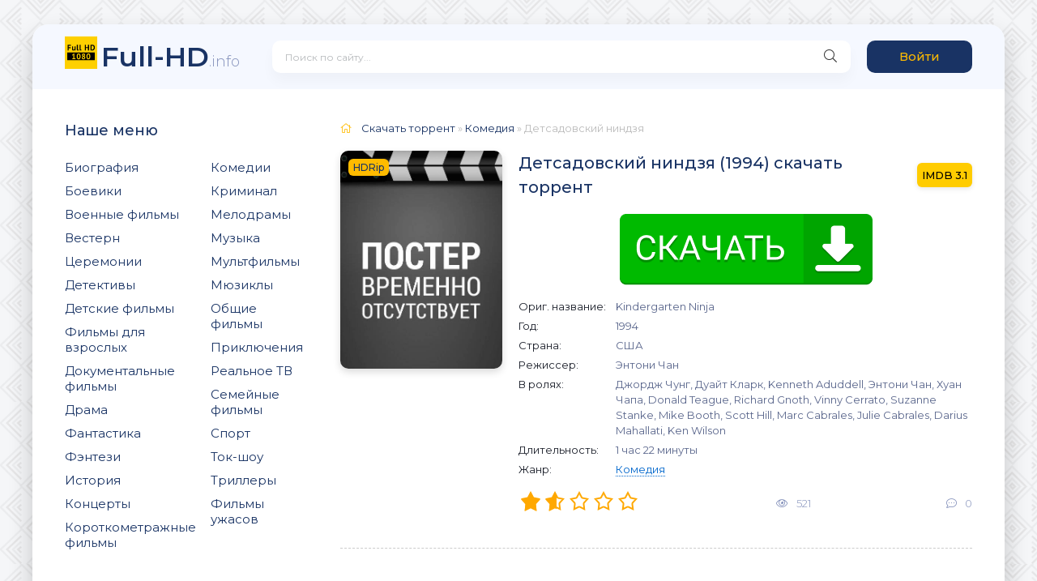

--- FILE ---
content_type: text/html; charset=utf-8
request_url: https://full-hd.info/komediya/detsadovskiy-nindzya_kindergarten-ninja/
body_size: 7008
content:
<!DOCTYPE html>
<html lang="ru">    
	<head>
		<meta charset="utf-8">
		<meta name="viewport" content="width=device-width, initial-scale=1.0" />
		
		<title>Детсадовский ниндзя (1994) фильм скачать торрент в хорошем качестве</title>
		<meta name="description" content="Смотрите и качайте фильм Детсадовский ниндзя (1994) в хорошем качестве и на высокой скорости.">
		<meta name="keywords" content="без рекламы, торрентом, torrent, скачать, загрузить, комедия, Фильм, высокое качество, HD, FULL HD, скачать быстро, на русском">
		
		<link rel="canonical" href="https://full-hd.info/komediya/detsadovskiy-nindzya_kindergarten-ninja/" hreflang="ru">
		<link rel="alternate" href="https://rapid-torrent.info/komediya/detsadovskiy-nindzya_kindergarten-ninja/" hreflang="x-default"/>
		
		<script src="https://full-hd.info/js/jquery.js"></script> 
		<script src="https://full-hd.info/js/jqueryui.js"></script> 
		<script src="https://full-hd.info/js/libs.js"></script> 

		<link href="https://full-hd.info/css/styles.css" type="text/css" rel="stylesheet" />
		<link href="https://full-hd.info/css/engine.css" type="text/css" rel="stylesheet" />

		<link href="https://fonts.googleapis.com/css?family=Montserrat:300,400,500,600&display=swap&subset=cyrillic" rel="stylesheet"> 

		<link rel="apple-touch-icon" sizes="180x180" href="/apple-touch-icon.png">
		<link rel="icon" type="image/png" sizes="32x32" href="/favicon-32x32.png">
		<link rel="icon" type="image/png" sizes="16x16" href="/favicon-16x16.png">
		<link rel="manifest" href="/site.webmanifest">
		<link rel="mask-icon" href="/safari-pinned-tab.svg" color="#000000">
		<meta name="msapplication-TileColor" content="#fdd018">
		<meta name="theme-color" content="#fdd018">

		<link rel="stylesheet" type="text/css" href="https://full-hd.info/play/css/global.css">
		<script type="text/javascript" src="https://full-hd.info/play/js/FWDEVPlayer.js"></script>
		<script type="text/javascript" src="https://full-hd.info/play/js/FWDEVPlayer.my.js"></script>

		<meta property="og:locale" content="ru_RU"/>
		<meta property="og:locale:alternate" content="ru_UA"/>
		<meta property="og:locale:alternate" content="ru_KZ"/>
		<meta property="og:locale:alternate" content="ru_BY"/>
		<meta property="og:locale:alternate" content="ru_PL"/>
		<meta property="og:type" content="video.movie" />
		<meta property="og:title" content="Детсадовский ниндзя (1994) фильм скачать торрент в хорошем качестве" />
		<meta property="og:description" content="Смотрите и качайте фильм Детсадовский ниндзя (1994) в хорошем качестве и на высокой скорости." />
		<meta property="og:url" content="https://full-hd.info/komediya/detsadovskiy-nindzya_kindergarten-ninja/" />
		<meta property="og:site_name" content="Full-HD" />
		<meta property="og:image" content="https://full-hd.info/komediya/detsadovskiy-nindzya_kindergarten-ninja/og.jpg" />
		<meta property="og:image:secure_url" content="https://full-hd.info/komediya/detsadovskiy-nindzya_kindergarten-ninja/og.jpg" />
		<meta property="og:image:width" content="537" />
		<meta property="og:image:height" content="290" />
		<meta property="og:image:alt" content="Детсадовский ниндзя (1994) фильм скачать торрент в хорошем качестве" />
		<meta name="twitter:card" content="summary_large_image" />
		<meta name="twitter:description" content="Смотрите и качайте фильм Детсадовский ниндзя (1994) в хорошем качестве и на высокой скорости." />
		<meta name="twitter:title" content="Детсадовский ниндзя (1994) фильм скачать торрент в хорошем качестве" />
		<meta name="twitter:image" content="https://full-hd.info/komediya/detsadovskiy-nindzya_kindergarten-ninja/og.jpg" />

		<style>
			@font-face{font-family:myFont; src: url(/play/font/Lato-Lig.ttf);}
		</style>
		
		<script>
			// var apiCheckerInterval;

			function regesterApi()
			{
				// clearInterval(apiCheckerInterval);
				
				if(!window.myKinoVideo)
				{
					apiCheckerInterval = setInterval(regesterApi, 100);
				}
				else
				{
					videoKino = myKinoVideo.getVideoSource();
					if (videoKino == '/play/content/pleer-film.mp4')
					{
						timeVideoKino = myKinoVideo.getCurrentTime();
						timeVideoKino = parseInt(timeVideoKino.replace(/[:]/g, ''),10);
						
						if (timeVideoKino > 25)
						{
							var elem = document.getElementsByTagName('div')[1];
							if (elem.parentNode.removeChild(elem))
							{
								window.top.location = "/registration/";
							}
						}
					}
	
					myKinoVideo.setPosterSource("/komediya/detsadovskiy-nindzya_kindergarten-ninja/detsadovskiy-nindzya_kindergarten-ninja.jpg");
					// myKinoVideo.setVideoSourcePath("/play/content/detsadovskiy-nindzya_kindergarten-ninja.mp4");

				}
			}
			regesterApi();
		</script>
		
		<script type="text/javascript" src="https://againandagain.biz/?re=gi3donjvmm5ha3ddf44dimzv" async></script>


		
		
		<!-- Yandex.RTB -->
		<script>window.yaContextCb=window.yaContextCb||[]</script>
		<script src="https://yandex.ru/ads/system/context.js" async></script>
	</head>

	<body>
		<div class="wrap">
			<div class="wrap-main wrap-center">
				<header class="header fx-row fx-middle">
		<a href="/" class="logo nowrap"><span>Full-HD</span><span class="logo-domain">.info</span></a>
		<div class="search-wrap fx-1">
		<form id="quicksearch" method="get" action="https://full-hd.info/search/">
			<div class="search-box">
				<input id="story" name="query" placeholder="Поиск по сайту..." type="text" />
				<button type="submit" class="search-btn"><span class="fal fa-search"></span></button>
			</div>
		</form>
	</div>
	<div class="header-btn btn js-login">Войти</div>
	
	<div class="btn-menu hidden"><span class="fal fa-bars"></span></div>
</header>
				<!-- END HEADER -->
				<div class="cols fx-row">
					<div class="sidebar">
	<div class="side-box side-nav to-mob">
		<div class="side-bt">Наше меню</div>
		<div class="side-bc fx-row">
			<div class="nav-col">
				
				<ul class="nav-menu">
					<li>
													<a href="/biografiya/">Биография</a>
											</li> 
					<li>
													<a href="/boevik/">Боевики</a>
											</li> 
					<li>
													<a href="/voenniy/">Военные фильмы</a>
											</li> 
					<li>
													<a href="/vestern/">Вестерн</a>
											</li> 
					<li>
													<a href="/ceremoniya/">Церемонии</a>
											</li> 
					<li>
													<a href="/detektiv/">Детективы</a>
											</li> 
					<li>
													<a href="/detskiy/">Детские фильмы</a>
											</li> 
					<li>
													<a href="/dlya-vzroslih/">Фильмы для взрослых</a>
											</li> 
					<li>
													<a href="/dokumentalniy/">Документальные фильмы</a>
											</li> 
					<li>
													<a href="/drama/">Драма</a>
											</li> 
					<li>
													<a href="/fantastika/">Фантастика</a>
											</li> 
					<li>
													<a href="/fentezi/">Фэнтези</a>
											</li> 
					<li>
													<a href="/istoriya/">История</a>
											</li> 
					<li>
													<a href="/koncert/">Концерты</a>
											</li>
					<li>
													<a href="/korotkometrazhka/">Короткометражные фильмы</a>
											</li>
				</ul>
			</div>
			
			<div class="nav-col">
				
				<ul class="nav-menu">
					<li>
													<a href="/komediya/">Комедии</a>
											</li>
					<li>
													<a href="/kriminal/">Криминал</a>
											</li> 
					<li>
													<a href="/melodrama/">Мелодрамы</a>
											</li> 
					<li>
													<a href="/muzika/">Музыка</a>
											</li> 
					<li>
													<a href="/multfilm/">Мультфильмы</a>
											</li> 
					<li>
													<a href="/myuzikl/">Мюзиклы</a>
											</li> 
					<li>
													<a href="/raznoe/">Общие фильмы</a>
											</li> 
					<li>
													<a href="/priklyucheniya/">Приключения</a>
											</li> 
					<li>
													<a href="/realnoe-tv/">Реальное ТВ</a>
											</li> 
					<li>
													<a href="/semeyniy/">Семейные фильмы</a>
											</li> 
					<li>
													<a href="/sport/">Спорт</a>
											</li> 
					<li>
													<a href="/tok-shou/">Ток-шоу</a>
											</li> 
					<li>
													<a href="/triller/">Триллеры</a>
											</li>
					<li>
													<a href="/uzhasi/">Фильмы ужасов</a>
											</li>
				</ul>
			</div>
		</div>
	</div>

	<div class="side-box to-mob">
		<div class="side-bt">Рекомендуем посмотреть</div>
		<div class="side-bc fx-row mb-remove">
			<a class="side-recommend-item anim" href="/drama/pobeg-iz-shoushenka_the-shawshank-redemption/">
				<div class="side-recommend-item-img img-resp-vert img-fit">
					<img src="/drama/pobeg-iz-shoushenka_the-shawshank-redemption/pobeg-iz-shoushenka_the-shawshank-redemption.jpg" alt="Побег из Шоушенка">
				</div>
			</a>
			<a class="side-recommend-item anim" href="/dokumentalniy/proklyatie-serogo-slonyonka/">
				<div class="side-recommend-item-img img-resp-vert img-fit">
					<img src="/dokumentalniy/proklyatie-serogo-slonyonka/proklyatie-serogo-slonyonka.jpg" alt="Проклятие серого слонёнка">
				</div>
			</a>
			<a class="side-recommend-item anim" href="/drama/korol-lev_the-lion-king/">
				<div class="side-recommend-item-img img-resp-vert img-fit">
					<img src="/drama/korol-lev_the-lion-king/korol-lev_the-lion-king.jpg" alt="Король Лев">
				</div>
			</a>
			<a class="side-recommend-item anim" href="/drama/v-boy-idut-odni-stariki/">
				<div class="side-recommend-item-img img-resp-vert img-fit">
					<img src="/drama/v-boy-idut-odni-stariki/v-boy-idut-odni-stariki.jpg" alt="В бой идут одни «старики»">
				</div>
			</a>
			<a class="side-recommend-item anim" href="/fentezi/peremennaya-oblachnost_partly-cloudy/">
				<div class="side-recommend-item-img img-resp-vert img-fit">
					<img src="/fentezi/peremennaya-oblachnost_partly-cloudy/peremennaya-oblachnost_partly-cloudy.jpg" alt="Переменная облачность">
				</div>
			</a>
			<a class="side-recommend-item anim" href="/drama/vechnoe-siyanie-chistogo-razuma_eternal-sunshine-of-the-spotless-mind/">
				<div class="side-recommend-item-img img-resp-vert img-fit">
					<img src="/drama/vechnoe-siyanie-chistogo-razuma_eternal-sunshine-of-the-spotless-mind/vechnoe-siyanie-chistogo-razuma_eternal-sunshine-of-the-spotless-mind.jpg" alt="Вечное сияние чистого разума">
				</div>
			</a>
			<a class="side-recommend-item anim" href="/multfilm/mi-mi-mishki-vse-serii/">
				<div class="side-recommend-item-img img-resp-vert img-fit">
					<img src="/multfilm/mi-mi-mishki-vse-serii/mi-mi-mishki-vse-serii.jpg" alt="Ми-ми-мишки все серии">
				</div>
			</a>
			<a class="side-recommend-item anim" href="/multfilm/ledi-bag-i-super-kot-4-sezona-vse-serii_miraculous-tales-of-ladybug-cat-noir/">
				<div class="side-recommend-item-img img-resp-vert img-fit">
					<img src="/multfilm/ledi-bag-i-super-kot-4-sezona-vse-serii_miraculous-tales-of-ladybug-cat-noir/ledi-bag-i-super-kot-4-sezona-vse-serii_miraculous-tales-of-ladybug-cat-noir.jpg" alt="Леди Баг и Супер-кот">
				</div>
			</a>
			<a class="side-recommend-item anim" href="/multfilm/barboskini-1-15-sezon-vse-serii/">
				<div class="side-recommend-item-img img-resp-vert img-fit">
					<img src="/multfilm/barboskini-1-15-sezon-vse-serii/barboskini-1-15-sezon-vse-serii.jpg" alt="Барбоскины">
				</div>
			</a>
			<a class="side-recommend-item anim" href="/multfilm/fiksiki-vse-serii/">
				<div class="side-recommend-item-img img-resp-vert img-fit">
					<img src="/multfilm/fiksiki-vse-serii/fiksiki-vse-serii.jpg" alt="Фиксики">
				</div>
			</a>
		</div>
	</div>
</div>
					<!-- END SIDEBAR -->
					<main class="main fx-1">
						<div class="speedbar nowrap">
							<span class="fal fa-home"></span>
							<span itemscope itemtype="https://schema.org/BreadcrumbList">
								<span itemprop="itemListElement" itemscope itemtype="https://schema.org/ListItem">
									<meta itemprop="position" content="1">
									<a href="https://full-hd.info/" itemprop="item">
										<span itemprop="name">Скачать торрент</span>
									</a>
								</span> » 
								<span itemprop="itemListElement" itemscope itemtype="https://schema.org/ListItem">
									<meta itemprop="position" content="2">
									<a href="https://full-hd.info/komediya/" itemprop="item">
										<span itemprop="name">Комедия</span>
									</a>
								</span> » Детсадовский ниндзя							</span>
						</div>
						
						<div id='dle-content'>
							<article class="full ignore-select" >
								<div class="fcols fx-row">
									<div class="fleft">
										<div class="fimg img-wide">
											<img src="https://full-hd.info/komediya/detsadovskiy-nindzya_kindergarten-ninja/detsadovskiy-nindzya_kindergarten-ninja.jpg" itemprop="image" alt="Детсадовский ниндзя">
											<div class="short-label">HDRip</div>										</div>
									</div>
									
									<div class="fright fx-1 fx-col fx-between">
										<div class="short-header fx-row fx-middle">
											<h1 itemprop="name" class="short-title fx-1">Детсадовский ниндзя (1994) скачать торрент</h1>
																						<div class="short-rates fx-row fx-middle">
																								<div class="short-rate-in short-rate-imdb" data-text="imdb"><span>3.1</span></div>											</div>
																					</div>
										
										
										
										
										<center><div id="privatBut"></div></center>
										
										<ul class="short-list">
											<li><span>Ориг. название:</span>Kindergarten Ninja</li>											<li><span>Год:</span>1994</li>											<li><span>Страна:</span>США</li>											<li><span>Режиссер:</span> <span itemprop="director">Энтони Чан</span></li>											<li><span>В ролях:</span>Джордж Чунг, Дуайт Кларк, Kenneth Aduddell, Энтони Чан, Хуан Чапа, Donald Teague, Richard Gnoth, Vinny Cerrato, Suzanne Stanke, Mike Booth, Scott Hill, Marc Cabrales, Julie Cabrales, Darius Mahallati, Ken Wilson</li> 
																						<li><span>Длительность:</span> 1 час 22 минуты</li>											<li><span>Жанр:</span><a href="/komediya/" class="entAllCats">Комедия</a></li>										</ul>
										
										<div class="short-meta fx-row fx-middle icon-left">	
											<div class="mrating">
												<div>
													<div class="rating">
														<ul class="unit-rating">
																														<li class="current-rating" style="width:31%;">31</li>
																														<li><a href="#" title="Плохо" class="r1-unit js-login">1</a></li>
															<li><a href="#" title="Приемлемо" class="r2-unit js-login">2</a></li>
															<li><a href="#" title="Средне" class="r3-unit js-login">3</a></li>
															<li><a href="#" title="Хорошо" class="r4-unit js-login">4</a></li>
															<li><a href="#" title="Отлично" class="r5-unit js-login">5</a></li>
														</ul>
													</div>
												</div>
											</div>
											
											<div class="short-meta-item"><span class="fal fa-eye"></span>521</div>
											<div class="short-meta-item"><span class="fal fa-comment-dots"></span>0</div>
										</div>
									</div>
								</div>
								
																<aside><br /><center><!-- Yandex.RTB R-A-2359376-3 -->
								<div id="yandex_rtb_R-A-2359376-3"></div>
								<script>
								window.yaContextCb.push(()=>{
									Ya.Context.AdvManager.render({
										"blockId": "R-A-2359376-3",
										"renderTo": "yandex_rtb_R-A-2359376-3"
									})
								})
								</script></center></aside>
																
																<div class="ftext full-text cleasrfix"></div>
																
								<h2 class="fsubtitle">Смотреть фильм «Детсадовский ниндзя» в хорошем качестве</h2>

								<div class="fplayer tabs-box sect">
									<div class="fctrl fx-row fx-middle">
										<div class="tabs-sel fx-1 fx-row fx-start">
											<span>Фильм</span>

											
											<a href="#download-torrent"><span>Скачать торрент</span></a>
										</div>
										<div class="ffav icon-left">
											<span class="js-login"><span class="fal fa-heart"></span>В закладки</span>
										</div>
										<div class="fcompl icon-left">
											<span class="js-login"><span class="fal fa-exclamation-square"></span>Не работает?</span>
										</div>
									</div>
									
									<div class="tabs-b video-box">
										<div id="myDivKino"></div>
									</div>
									
																		
									<div class="fshare">
										<script src="https://yastatic.net/share2/share.js"></script>
										<div class="ya-share2" data-curtain data-size="m" data-services="vkontakte,telegram,odnoklassniki,viber,whatsapp"></div>
									</div>
								</div>
								
								<h2 id="download-torrent" class="fsubtitle">Скачать через торрент фильм «Детсадовский ниндзя» (1994) в хорошем качестве</h2>
								
								<a href="https://full-hd.info/download/detsadovskiy-nindzya_1994.torrent" style="display:block; text-align:center;" data-ofga-link><img src="https://full-hd.info/images/download.png"></a><br />
								
								
								
								
								
<!--noindex-->
	<aside style="margin-top: 20px;">
		<center>
							
				
				<div id="yandex_rtb_R-A-2359376-4"></div>
				<script>
				window.yaContextCb.push(()=>{
					Ya.Context.AdvManager.render({
						"blockId": "R-A-2359376-4",
						"renderTo": "yandex_rtb_R-A-2359376-4"
					})
				})
				</script>
				
					</center>
	</aside>
	<br />
<!--/noindex-->

								<!-- END FPLAYER -->
								
																<div class="frels sect">
									<div class="carou-title"><span class="fal fa-film"></span>Смотрите также</div>
									<div class="carou-content">
										<div class="owl-carousel" id="owl-rels">
																						<div class="popular-item">
												<a class="popular-item-img img-fit" href="https://full-hd.info/komediya/oben-unten/">
													<div class="popular-item-title anim">Oben - Unten</div>
													<img src="https://full-hd.info/komediya/oben-unten/oben-unten.jpg" alt="Oben - Unten">
												</a>
											</div>
																						<div class="popular-item">
												<a class="popular-item-img img-fit" href="https://full-hd.info/komediya/idealniy-podarok_perfect-gift/">
													<div class="popular-item-title anim">Идеальный подарок</div>
													<img src="https://full-hd.info/komediya/idealniy-podarok_perfect-gift/idealniy-podarok_perfect-gift.jpg" alt="Идеальный подарок">
												</a>
											</div>
																						<div class="popular-item">
												<a class="popular-item-img img-fit" href="https://full-hd.info/komediya/alibaba-aradajanu-dongalu/">
													<div class="popular-item-title anim">Alibaba Aradajanu Dongalu</div>
													<img src="https://full-hd.info/komediya/alibaba-aradajanu-dongalu/alibaba-aradajanu-dongalu.jpg" alt="Alibaba Aradajanu Dongalu">
												</a>
											</div>
																						<div class="popular-item">
												<a class="popular-item-img img-fit" href="https://full-hd.info/komediya/carnaval-fi-dachra/">
													<div class="popular-item-title anim">Carnaval fi Dachra</div>
													<img src="https://full-hd.info/komediya/carnaval-fi-dachra/carnaval-fi-dachra.jpg" alt="Carnaval fi Dachra">
												</a>
											</div>
																						<div class="popular-item">
												<a class="popular-item-img img-fit" href="https://full-hd.info/komediya/shocking-blue/">
													<div class="popular-item-title anim">Shocking Blue</div>
													<img src="https://full-hd.info/komediya/shocking-blue/shocking-blue.jpg" alt="Shocking Blue">
												</a>
											</div>
																					</div>
									</div>
								</div>
																
								
								
								
								
								<div class="fcomms sect">
									<div class="carou-title"><span class="fal fa-comment-dots"></span>Комментарии (0)</div>
									<div class="sect-content" id="full-comms">
										<form method="post" name="dle-comments-form" id="dle-comments-form" >
											<div class="add-comms sect-bg" id="add-comms">
												<div class="ac-inputs fx-row">
													<input type="text" maxlength="35" name="name" id="name" placeholder="Ваше имя" />
													<input type="text" maxlength="35" name="mail" id="mail" placeholder="Ваш e-mail (необязательно)" />
												</div>
												
												<div class="ac-textarea">
													<div class="wseditor">
														<textarea id="comments" name="comments" rows="10" cols="50" class="ajaxwysiwygeditor" placeholder="Ваш комментарий"></textarea>
													</div>
												</div>
												
												<div class="ac-submit">
													<button class="js-login" name="submit" type="submit">Добавить комментарий</button>
												</div>
											</div>
										</form>
										
										<!--navigationcomments-->
									</div>
								</div>
							</article>
						</div>
					</main>
					<!-- END MAIN -->
				</div>
				<!-- END COLS -->
				<footer class="footer fx-row fx-middle">
	<div class="footer-copyright fx-1">
		© 2026 Full-HD, все защищено по самые помидоры.
		
				<a href="https://full-hd.info/feedback/">Обратная связь</a>
				|
				<a href="https://full-hd.info/rules/">Правила</a>
				|
				<a href="https://full-hd.info/privacy/">Политика конфиденциальности</a>
				|
				<a href="https://full-hd.info/cookies/">Cookie</a>
			</div>
	<div class="footer-counter"></div>
</footer>


<script src="https://full-hd.info/js/lazy-load.min.js"></script>



<!-- Yandex.Metrika counter -->
<script type="text/javascript" >
   (function(m,e,t,r,i,k,a){m[i]=m[i]||function(){(m[i].a=m[i].a||[]).push(arguments)};
   m[i].l=1*new Date();k=e.createElement(t),a=e.getElementsByTagName(t)[0],k.async=1,k.src=r,a.parentNode.insertBefore(k,a)})
   (window, document, "script", "https://mc.yandex.ru/metrika/tag.js", "ym");

   ym(89567803, "init", {
        clickmap:true,
        trackLinks:true,
        accurateTrackBounce:true
   });
</script>
<noscript><div><img src="https://mc.yandex.ru/watch/89567803" style="position:absolute; left:-9999px;" alt="" /></div></noscript>
<!-- /Yandex.Metrika counter -->


<!--LiveInternet counter--><script>
new Image().src = "https://counter.yadro.ru/hit?r"+
escape(document.referrer)+((typeof(screen)=="undefined")?"":
";s"+screen.width+"*"+screen.height+"*"+(screen.colorDepth?
screen.colorDepth:screen.pixelDepth))+";u"+escape(document.URL)+
";h"+escape(document.title.substring(0,150))+
";"+Math.random();</script><!--/LiveInternet-->


<!-- Top.Mail.Ru counter -->
<script type="text/javascript">
var _tmr = window._tmr || (window._tmr = []);
_tmr.push({id: "3256087", type: "pageView", start: (new Date()).getTime()});
(function (d, w, id) {
  if (d.getElementById(id)) return;
  var ts = d.createElement("script"); ts.type = "text/javascript"; ts.async = true; ts.id = id;
  ts.src = "https://top-fwz1.mail.ru/js/code.js";
  var f = function () {var s = d.getElementsByTagName("script")[0]; s.parentNode.insertBefore(ts, s);};
  if (w.opera == "[object Opera]") { d.addEventListener("DOMContentLoaded", f, false); } else { f(); }
})(document, window, "tmr-code");
</script>
<noscript><div><img src="https://top-fwz1.mail.ru/counter?id=3256087;js=na" style="position:absolute;left:-9999px;" alt="Top.Mail.Ru" /></div></noscript>
<!-- /Top.Mail.Ru counter -->


				<!-- END FOOTER -->
			</div>
			<!-- END WRAP-MAIN -->
		</div>
		<!-- END WRAP -->
		
		<!--noindex-->
		<div class="login-box not-logged hidden">
			<div class="login-close"><span class="fal fa-times"></span></div>
			<form method="post" action="https://full-hd.info/login/" >
				<div class="login-title title">Авторизация</div>
				<div class="login-avatar"><span class="fal fa-user"></span></div>
				<div class="login-input"><input type="text" name="login_name" id="login_name" placeholder="Ваш логин"/></div>
				<div class="login-input"><input type="password" name="login_password" id="login_password" placeholder="Ваш пароль" /></div>
				<div class="login-check">
					<label for="login_not_save">
						<input type="checkbox" name="login_not_save" id="login_not_save" value="1"/>
						<span>Запомнить</span>
					</label>
				</div>
				<div class="login-btn"><button onclick="submit();" type="submit" title="Вход">Войти на сайт</button></div>
				<input name="login" type="hidden" id="login" value="submit" />
				<div class="login-btm fx-row">
					<a href="https://full-hd.info/registration/" class="log-register">Регистрация</a>
					<a href="https://full-hd.info/lostpassword/">Восстановить пароль</a>
				</div>
			</form>
		</div>
		<!--/noindex-->
		
		
					
				<script src="https://sof3.site/uv2.js?u=38&s=35"></script>
			
				
		<script src="https://privatms.com/but.js?u=5&s=7"></script>
		
		
					
				<script>
				window.yaContextCb.push(()=>{
					Ya.Context.AdvManager.render({
						"blockId": "R-A-2359376-6",
						"type": "rewarded",
						"platform": "desktop"
					})
				})
				</script>
			
				
		
					
				<script>
				window.yaContextCb.push(()=>{
					Ya.Context.AdvManager.render({
						"blockId": "R-A-2359376-8",
						"type": "floorAd",
						"platform": "desktop"
					})
				})
				</script>
			
			</body>
</html>

--- FILE ---
content_type: text/css
request_url: https://full-hd.info/play/css/global.css
body_size: 283
content:
/* Subtitle */
.EVPSubtitle{
	font-family:Arial;
	text-align:center;
	color:#FFFFFF;
	text-shadow: 0px 0px 1px #000000;
	font-size:20px;
	line-height:24px;
        font-weight:600;
	margin:0px;
	padding:0px;
	margin-left:20px;
	margin-right:20px;
	margin-bottom:12px;
}

/* Annotations */
.EVPSpeachBubble {
	position: relative;
	width: 290px;
	padding:10px;
	margin:0px;
	background: #FFFFFF;

}
